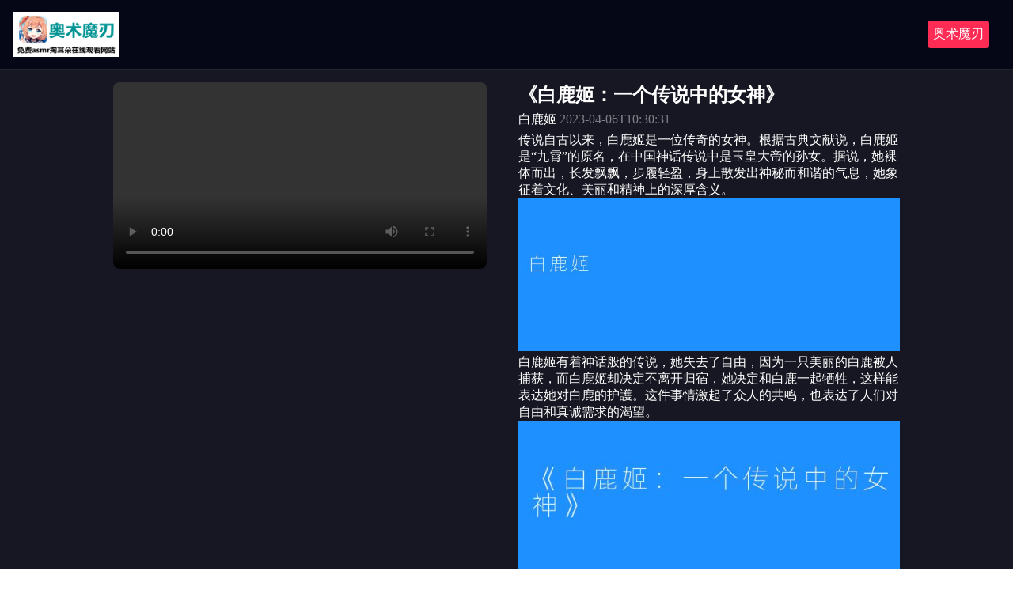

--- FILE ---
content_type: text/html; charset=UTF-8
request_url: https://www.asmree.com/video/183.html
body_size: 2191
content:
<!DOCTYPE html>
<html>
<head>
    <meta charset="utf-8">
    <meta http-equiv="X-UA-Compatible" content="IE=edge,chrome=1">
    <meta name="viewport" content="width=device-width, initial-scale=1,user-scalable=no">
    <meta name="applicable-device" content="pc,mobile">
    <meta name="format-detection" content="telephone=no" />
    <meta name="screen-orientation" content="portrait">
    <meta property="bytedance:published_time" content="2023-04-06T10:30:31+08:00" />
    <meta property="bytedance:lrDate_time" content="2023-04-06T10:30:31+08:00" />
    <meta property="bytedance:updated_time" content="2023-04-06T10:30:31+08:00" />
	<meta itemprop="datePubdate" content="2023-04-06 10:30:31" />
    <meta itemprop="dateUpdate" content="2023-04-06 10:30:31" />
    <meta property="og:type" content="article"/>
        <meta property="article:published_time" content="2023-04-06T10:30:31+08:00"/>
        <meta property="og:release_date" content="2023-04-06T10:30:31+08:00"/>
        <meta property="article:author" content="奥术魔刃" /><meta property="og:author" content="奥术魔刃" /><meta property="og:url" content="https://www.asmree.com/video/183.html"/><meta property="og:title" content="《白鹿姬：一个传说中的女神》-奥术魔刃" /><meta property="article:published_first" content="奥术魔刃,https://www.asmree.com/video/183.html" /><meta property="og:description" content="传说自古以来，白鹿姬是一位传奇的女神。根据古典文献说，白鹿姬是“九霄”的原名，在中国神话传说中是玉皇大帝的孙女。据说，她裸体而出，长发飘飘，步履轻盈，身上散发出神秘而和谐的气息，她象征着文化、美丽和精神上的深厚含义。" />
        <meta property="og:image" content="https://www.asmree.com/img/2023/04/白鹿姬.jpg" />
        <meta itemprop="image" content="https://www.asmree.com/img/2023/04/白鹿姬.jpg" /><title>《白鹿姬：一个传说中的女神》_奥术魔刃</title>
<meta name="description" content="传说自古以来，白鹿姬是一位传奇的女神。根据古典文献说，白鹿姬是“九霄”的原名，在中国神话传说中是玉皇大帝的孙女。据说，她裸体而出，长发飘飘，步履轻盈，身上散发出神秘而和谐的气息，她象征着文化、美丽和精神上的深厚含义。" />
<meta name="keywords" content="白鹿姬" />
    <link rel="shortcut icon" href="/css/favicon.ico" type="image/x-icon" />
    <link rel="stylesheet" href="/css/style.css">
    <link rel="canonical" href="https://www.asmree.com/video/183.html" /></head>
<body><script src='/jquery.js?1983219257.jquery.js'></script>
    <div class="container">
        <header>
            <div class="title">
                <div class="logo"><img src="/images/logo.png"></div>
                <div class="web-name">奥术魔刃</div>
            </div>
        </header>
        <main>
        <section>   
            <div class="left">
                <video src="https://www.asmree.com/wp-content/uploads/2023/02/%E6%B1%A1%E9%85%B1-ASMR.mp4?白鹿姬.mp4" controls></video>
            </div>
            <div class="right">
                <h1>《白鹿姬：一个传说中的女神》</h1>
                <p class="author"><a href="https://www.asmree.com/bailuji/" rel="tag">白鹿姬</a> 2023-04-06T10:30:31</p>
                <p>传说自古以来，白鹿姬是一位传奇的女神。根据古典文献说，白鹿姬是“九霄”的原名，在中国神话传说中是玉皇大帝的孙女。据说，她裸体而出，长发飘飘，步履轻盈，身上散发出神秘而和谐的气息，她象征着文化、美丽和精神上的深厚含义。</p>
<figure class="wp-block-image size-full"><img decoding="async" src="https://www.asmree.com/img/2023/04/白鹿姬.jpg" alt="白鹿姬" class="wp-image-54" /></figure>
<p>白鹿姬有着神话般的传说，她失去了自由，因为一只美丽的白鹿被人捕获，而白鹿姬却决定不离开归宿，她决定和白鹿一起牺牲，这样能表达她对白鹿的护護。这件事情激起了众人的共鸣，也表达了人们对自由和真诚需求的渴望。</p>
<figure class="wp-block-image size-full"><img decoding="async" src="https://www.asmree.com/img/2023/04/8632e960c8bb6b094a9edd43a1a5fb19.jpg" alt="《白鹿姬：一个传说中的女神》" class="wp-image-54" /></figure>
<p>也有人理解白鹿姬的故事是一个爱情传说，她愿意牺牲一切，来爱她的人，表达她最纯真的爱，这从某种意义上把爱情提升到极致，令人动容。</p>
<figure class="wp-block-image size-full"><img decoding="async" src="https://www.asmree.com/img/2023/04/5a57b2d669107fdc1a0e12ccfa6ffd32.jpg" alt="《白鹿姬：一个传说中的女神》-白鹿姬" class="wp-image-54" /></figure>
<p>白鹿姬不仅属于神话，也属于文学。《山海经》中有关于白鹿姬的传说，也反映出中国古代人们对自然和应许之间的关系。比如，白鹿姬总是把人带到祥和的山谷，给他们智慧和力量。与此同时，在中国的艺术作品中，白鹿姬也经常出现，这些艺术作品记录了古代人民对白鹿姬的认知与尊重。<br />
久传不衰的白鹿姬，她不仅代表着天赋的美丽、对自然的尊重，更代表了中国古代文学的崇高理想。如今，白鹿姬仍然吸引着许多人的注意，她是一个古老而又神秘的传说，尤其是在中国文化中，令人望而畏终古。</p>
            </div>
        </section>
        </main>
		<a href="https://www.asmr77.com/" target="_blank">ASMR资源</a><a href="https://www.asmrqq.com/" target="_blank">ASMR</a><a href="https://asmr.org.cn/" target="_blank">助眠</a>
    </div>
		<script type="application/ld+json">
		{
		"@context": "https://ziyuan.baidu.com/contexts/cambrian.jsonld",
		"@id": "https://www.asmree.com/video/183.html",
		"appid": "1626628179762233",
		"title": "《白鹿姬：一个传说中的女神》",
		"images": ["https://www.asmree.com/img/2023/04/白鹿姬.jpg"],
		"description": "传说自古以来，白鹿姬是一位传奇的女神。根据古典文献说，白鹿姬是“九霄”的原名，在中国神话传说中是玉皇大帝的孙女。据说，她裸体而出，长发飘飘，步履轻盈，身上散发出神秘而和谐的气息，她象征着文化、美丽和精神上的深厚含义。",
		"pubDate": "2023-04-06T10:30:31",
		"upDate": "2023-04-06T10:30:31"
		}
		</script>
</body>
</html>